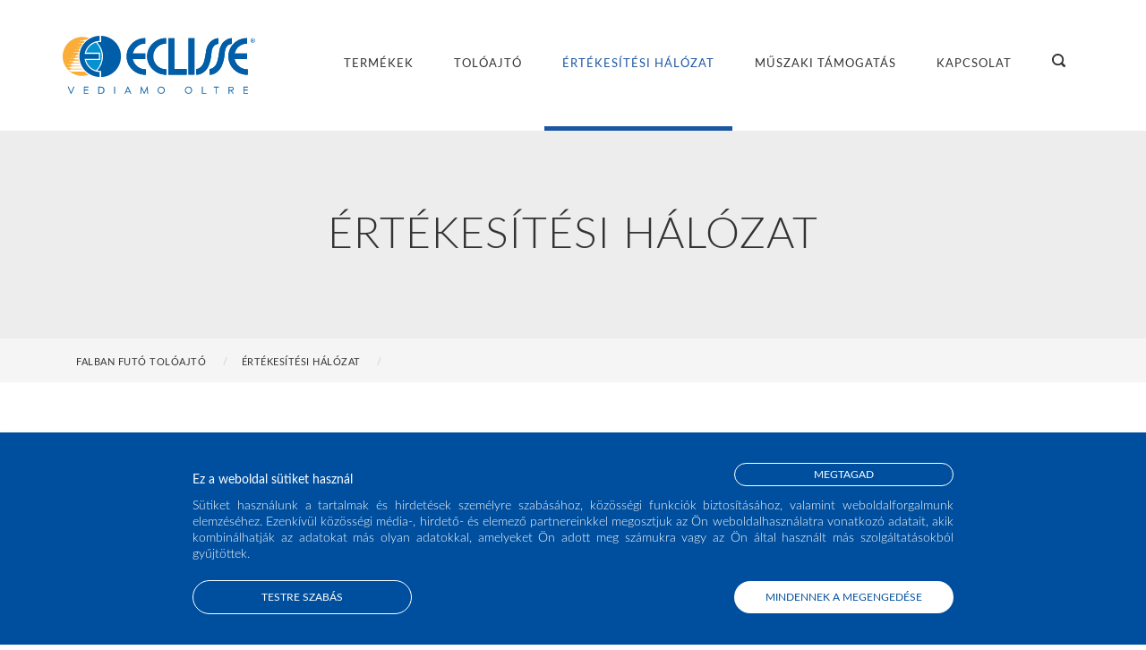

--- FILE ---
content_type: text/html; charset=utf-8
request_url: https://www.eclisse.hu/hu/ertekesitesi-halozat/bm-szombathely-kft/
body_size: 5357
content:


<!doctype html>
<html class="no-js " lang="hu" data-extra=""  itemscope itemtype="http://schema.org/LocalBusiness" 
 >
<head  prefix="og: http://ogp.me/ns#">
    



        
            <!-- Google Tag Manager -->
            <script async type="text/javascript">(function(w,d,s,l,i){w[l]=w[l]||[];w[l].push({'gtm.start':
            new Date().getTime(),event:'gtm.js'});var f=d.getElementsByTagName(s)[0],
            j=d.createElement(s),dl=l!='dataLayer'?'&l='+l:'';j.async=true;j.src=
            '//www.googletagmanager.com/gtm.js?id='+i+dl;f.parentNode.insertBefore(j,f);
            })(window,document,'script','dataLayer','GTM-5MB896R');</script>
            <!-- End Google Tag Manager -->
        
        
            
        
        <meta content="text/html; charset=UTF-8" http-equiv="content-type">
        <title>ECLISSE tolóajtó és tapéta ajtó viszonteladó | B+M Szombathely  - ECLISSE HU</title>
        <link rel="icon" href="/static/img/favicon.ico"/>
        
        
            


	<meta name="description" content="ECLISSE tolóajtó viszonteladó partner">
    
    
    
    
    
        <meta property="og:title" content="ECLISSE tolóajtó és tapéta ajtó viszonteladó | B+M Szombathely">
        <meta property="og:url" content="https://www.eclisse.hu/hu/ertekesitesi-halozat/bm-szombathely-kft/">
        <meta property="og:description" content="ECLISSE tolóajtó viszonteladó partner">
        
        <meta property="og:image" content="https://www.eclisse.hu/static/">
        <meta property="og:type" content="page">
        
        
        
        
        
        
        
        
        
        <meta property="fb:profile_id" content="https://www.facebook.com/eclisse.it">
        
        
    
    
        <meta name="twitter:domain" content="www.eclisse.hu">
        <meta name="twitter:card" content="summary">
        
        <meta name="twitter:title" content="ECLISSE tolóajtó és tapéta ajtó viszonteladó | B+M Szombathely">
        <meta name="twitter:url" content="https://www.eclisse.hu/hu/ertekesitesi-halozat/bm-szombathely-kft/">
        <meta name="twitter:description" content="ECLISSE tolóajtó viszonteladó partner">
        
        <meta name="twitter:image:src" content="https://www.eclisse.hu/static/">
        <meta name="twitter:creator" content="@Eclissesrl">
        <meta name="twitter:site" content="https://www.eclisse.it">
    
    
        
        <link rel="publisher" href="https://plus.google.com/+Eclisse"/>
        
        <meta itemprop="name" content="ECLISSE tolóajtó és tapéta ajtó viszonteladó | B+M Szombathely">
        
        
        <meta itemprop="url" content="https://www.eclisse.hu/hu/ertekesitesi-halozat/bm-szombathely-kft/">
        <meta itemprop="description" content="ECLISSE tolóajtó viszonteladó partner">
        
        <meta itemprop="image" content="https://www.eclisse.hu/static/">
    



        
        
        
        
            
    
        
                
                    
                        
                    
                
            
    

            
                
                    <link rel="canonical" href="https://www.eclisse.hu/hu/ertekesitesi-halozat/bm-szombathely-kft/"/>
                
            
        
        
        
        
            
                
                    <meta name="viewport" content="width=device-width,initial-scale=1">
                
            
        
        
        <meta name="generator" content="nephila komaci 3.0">
        

    
<meta name="viewport" content="width=device-width, initial-scale=1, maximum-scale=1, user-scalable=0" />
<meta name="apple-mobile-web-app-capable" content="yes" />
<meta name="apple-mobile-web-app-status-bar-style" content="black-translucent" />
<meta name="google-site-verification" content="7iPC9iZopS3XcwyJODhMBpw7FMn4dwV1RuhFFmwajGk" />
<!-- FAVICON -->
<link rel="apple-touch-icon" sizes="57x57" href="/static/img/apple-icon-57x57.png">
<link rel="apple-touch-icon" sizes="60x60" href="/static/img/apple-icon-60x60.png">
<link rel="apple-touch-icon" sizes="72x72" href="/static/img/apple-icon-72x72.png">
<link rel="apple-touch-icon" sizes="76x76" href="/static/img/apple-icon-76x76.png">
<link rel="apple-touch-icon" sizes="114x114" href="/static/img/apple-icon-114x114.png">
<link rel="apple-touch-icon" sizes="120x120" href="/static/img/apple-icon-120x120.png">
<link rel="apple-touch-icon" sizes="144x144" href="/static/img/apple-icon-144x144.png">
<link rel="apple-touch-icon" sizes="152x152" href="/static/img/apple-icon-152x152.png">
<link rel="apple-touch-icon" sizes="180x180" href="/static/img/apple-icon-180x180.png">
<link rel="icon" type="image/png" sizes="192x192"  href="/static/img/android-icon-192x192.png">
<link rel="icon" type="image/png" sizes="32x32" href="/static/img/favicon-32x32.png">
<link rel="icon" type="image/png" sizes="96x96" href="/static/img/favicon-96x96.png">
<link rel="icon" type="image/png" sizes="16x16" href="/static/img/favicon-16x16.png">
<link rel="manifest" href="/static/img/manifest.json">
<meta name="msapplication-TileColor" content="#ffffff">
<meta name="msapplication-TileImage" content="/static/img/ms-icon-144x144.png">
<meta name="theme-color" content="#ffffff">
















    

    
        
    

    
        
    

    
    
        
    

    
        <link rel="stylesheet" href="/static/CACHE/css/f30f030a9bdf.css" type="text/css" media="screen, projection" />
    

    
        
    

    
        
    

    
        
    

    
        
    

    
        
    

    

    <link rel="stylesheet" href="/static/CACHE/css/d41d8cd98f00.css" type="text/css" media="all" />
    
</head>
<body id="generale" class="lang-hu page-ertekesitesi-halozat tpl_base">




    <!-- Google Tag Manager -->
    <noscript><iframe src="//www.googletagmanager.com/ns.html?id=GTM-5MB896R"
    height="0" width="0" style="display:none;visibility:hidden"></iframe></noscript>







<header class="main-header">

    <nav role="navigation" id="main-nav">
        <div class="grid">
            <div class="s-12 last">
                <a href="/" class="logo">
                    <img alt="Eclisse" title="Eclisse" src="/static/img/logos/logo-eclisse.svg" class="hidden-s"/>
                    <img alt="Eclisse" title="Eclisse" src="/static/img/logo-eclisse-no-claim.svg" class="visible-s"/>
                </a>
                

                <ul class="hidden-s">
                    
                    <form method="get" action="/hu/kereses/" id="searchform">
                    


    <li>
        <a href="/hu/termekek/" class="">TERMÉKEK</a>
    </li>

    <li>
        <a href="/hu/toloajtok/" class="">TOLÓAJTÓ</a>
    </li>

    <li>
        <a href="/hu/ertekesitesi-halozat/" class=" active">ÉRTÉKESÍTÉSI HÁLÓZAT</a>
    </li>

    <li>
        <a href="/hu/muszaki-tamogatas/" class="">MŰSZAKI TÁMOGATÁS</a>
    </li>

    <li>
        <a href="/hu/kapcsolat/" class="">KAPCSOLAT</a>
    </li>



                    <li class="main-nav-search-container">
                        <input id="input_search" type="text" placeholder="Keresés" name="q">
                    </li>
                    <li class="main-nav-search">
                        <a href="#">
                            <img alt="Keresés" title="Keresés" src="/static/img/search.svg" class="svg svg--search">
                            <img alt="Bezárás" title="Bezárás" src="/static/img/close.svg" class="svg svg--close">
                        </a>
                    </li>
                    
                    </form>
                </ul>
            </div>
        </div>
    </nav>

    <nav role="navigation" id="main-nav-responsive" class="hidden-m hidden-l">
        <ul>
            
            
            


    <li>
        <a href="/hu/termekek/" class="">TERMÉKEK</a>
    </li>

    <li>
        <a href="/hu/toloajtok/" class="">TOLÓAJTÓ</a>
    </li>

    <li>
        <a href="/hu/ertekesitesi-halozat/" class=" active">ÉRTÉKESÍTÉSI HÁLÓZAT</a>
    </li>

    <li>
        <a href="/hu/muszaki-tamogatas/" class="">MŰSZAKI TÁMOGATÁS</a>
    </li>

    <li>
        <a href="/hu/kapcsolat/" class="">KAPCSOLAT</a>
    </li>



            
                <li><a href="/hu/ceg/">CÉG</a></li>
            
            <li>
               <a href="/hu/orszag-kivalasztasa/">
                    
                    
                        
                        Magyarország <span class="language">(hu)</span>
                    
                </a>
            </li>
            
            
        </ul>
    </nav>

    <div id="search-icon-container" class="visible-s hidden-m hidden-l">
        <a class="search-icon">
            <img src="/static/img/search.svg" alt="Keresés" class="svg">
        </a>
    </div>

    <div id="hamburger-icon-container" class="visible-s hidden-m hidden-l">
        <a id="hamburger-icon">
            <span class="line line-1"></span>
            <span class="line line-2"></span>
            <span class="line line-3"></span>
        </a>
    </div>

    <div id="search-bar-responsive" class="hidden-m hidden-l">
        <form method="get" action="/hu/kereses/" id="searchform">
            <input id="input_search" type="text" placeholder="Keresés" name="q">
        </form>
    </div>
</header>




<main id="page" class="container expo-detail-page">
    


<section class="page-title">
    <div class="grid">
        <div class="s-12">
            <h2>ÉRTÉKESÍTÉSI HÁLÓZAT</h2>
        </div>
    </div>
</section>



<div class="breadcrumbs-container">
    <div class="grid">
        <div class="s-12 last">
            

    <li class=" ">
        <a href="/hu/">Falban futó tolóajtó</a>
    </li>

    <li class=" ">
        <a href="/hu/ertekesitesi-halozat/">ÉRTÉKESÍTÉSI HÁLÓZAT</a>
    </li>



            <li>
                <span></span>
            </li>
        </div>
    </div>
</div>



<section class="expo-detail">
    <div class="grid">
        <div class="s-12 last expo-detail-title">
            <div class="h1">B+M Szombathely Kft.</div>
        </div>
        <div class="s-12 m-4 l-3 last-s">
            
            <div class="expo-contacts-container">
                <div class="expo-contacts">
                    <p>9700 Szombathely,<br>
Lovas utca 23.<br>
<a href="tel:+3694522680">94/522-680</a><br>
<a href="http://www.baustoff-metall.hu/">www.baustoff-metall.hu</a><br>
<a href="mailto:szombathely@baustoff-metall.com">szombathely@baustoff-metall.com</a><br>
<strong><font color="“#008ECF”">◼︎ <em>Nincs ECLISSE tolóajtó minta</em></font></strong></p>

                </div>
            </div>
        </div>
        <div class="s-12 m-8 l-9 last">
            
        </div>
    </div>
</section>




    
</main>

<footer class="footer-container">
    <section class="footer-main">
        <div class="grid">
            
                

<div class="s-12 m-3 l-3 last-s">
    <h4 class="footer__section-title">Termékek</h4>
    <ul class="footer__links-container">
        <li class="footer__link">
            <a href="https://www.eclisse.hu/hu/toloajtok/">Tolóajtók</a>
        </li>
        <li class="footer__link">
            <a href="https://www.eclisse.hu/hu/termekek/kollekcio/tapetaajto/">Tapétaajtók</a>
        </li>
        <li class="footer__link">
            <a href="https://www.eclisse.hu/hu/termekek/kollekcio/falban-futo-toloajto/">Vakolt falban futó ajtók</a>
        </li>
        <li class="footer__link">
            <a href="https://www.eclisse.hu/hu/termekek/kollekcio/rejtett-ajto/">Rejtett ajtók</a>
        </li>
        <li class="footer__link">
            <a href="https://www.eclisse.hu/hu/termekek/kollekcio/technikai-ajto/">Technikai ajtó</a>
        </li>
        <li class="footer__link">
            <a href="https://www.eclisse.hu/hu/termekek/kollekcio/falon-kivul-futo/">Falon kívül futó ajtó</a>
        </li>
        <li class="footer__link">
            <a href="https://www.eclisse.hu/hu/termekek/kollekcio/ajtok-es-kiegeszitok/">Ajtók és kiegészítők</a>
        </li>
        <li class="footer__link">
            <a href="https://www.eclisse.hu/hu/termekek/kollekcio/falszegely-szegelylec/">Falszegély / Szegélyléc</a>
        </li>
    </ul>
</div>
<div class="s-12 m-3 l-3 last-s">
    <h4 class="footer__section-title">Műszaki támogatás</h4>
    <ul class="footer__links-container">
        <li class="footer__link">
            <a href="https://www.eclisse.hu/hu/muszaki-tamogatas/gyik/">GYIK</a>
        </li>
        <li class="footer__link">
            <a href="https://www.eclisse.hu/hu/muszaki-tamogatas/termekek/">Támogatás</a>
        </li>
        <li class="footer__link">
            <a href="https://www.eclisse.hu/hu/muszaki-tamogatas/szojegyzek/">Szójegyzék</a>
        </li>
    </ul>
</div>
<div class="s-12 m-3 l-3 last-s">
    <h4 class="footer__section-title">Általános információk</h4>
    <ul class="footer__links-container">
        <li class="footer__link">
            <a href="https://www.eclisse.hu/hu/ceg/">Cég</a>
        </li>
        <li class="footer__link">
            <a href="https://www.eclisse.hu/hu/kapcsolat/">Kapcsolat</a>
        </li>
        <li class="footer__link">
            <a href="https://www.eclisse.hu/hu/blog/">Blog</a>
        </li>
    </ul>
</div>
<div class="s-12 m-3 l-3 last-s">
    <h4 class="footer__section-title">Kövess minket</h4>
    <nav class="footer-navigation footer-navigation--expanded-footer">
        <div class=" widget-raw-html"  id="widget-raw-html-322101"  ><a href="https://www.twitter.com/eclisseSrl"><i class="fa fa-twitter-square fa-2x"></i></a><a href="https://www.youtube.com/channel/UC8jq6bUxekbIP7KipAMADaQ"><i class="fa fa-youtube-square fa-2x"></i></a><a href="https://www.pinterest.com/eclisse_it/"><i class="fa fa-pinterest-square fa-2x"></i></a></div>

    </nav>
    <h4 class="footer__section-title">Válassz országot</h4>
    <nav class="secondary-nav secondary-nav--expanded-footer">
        

<ul>
    
    <li class="languages-container">
        <a class="languages" href="/hu/orszag-kivalasztasa/">
            <i class="icon-flag icon-flag-HU"></i>
            
                Magyarország <span class="language">(hu)</span>
            
        </a>
        
    </li>
</ul>

    </nav>
</div>

            
        </div>
    </section>
    <section class="footer-copying">
        <div class="grid">
            <div class="s-12 last">
                <p>
                    
                        COPYRIGHT ECLISSE S.R.L. 2020 -
                        ALL RIGHTS RESERVED - P.IVA: IT02141960266 - TEL: <a href="tel:+390438980513">0438 980513</a>
                    
                </p>
                <nav class="privacy">
                    <a href="/hu/privacy-policy/" rel="nofollow">PRIVACY POLICY</a>
                    <a href="/hu/cookie/" rel="nofollow">COOKIE POLICY</a>
                    
                    
                    
                    
                    
                    
                    
                    
                </nav>
            </div>
        </div>
    </section>
</footer>






    


    






    
        <script type="text/javascript" src="/static/CACHE/js/56e8804588c0.js"></script>
    

<script type="text/javascript" src="/static/CACHE/js/4e4fdbadb099.js" async></script>
<script async type="text/javascript">
    $(function () {
        
    



    
    // Main search autosuggestion
    var suggestions = [
        
            { "label": "Unico (Egyszárnyú)",
                "url": "/hu/termekek/kollekcio/falban-futo-toloajto/unico-toloajto-egyszarnyu/" },
        
            { "label": "ECLISSE BIAS",
                "url": "/hu/termekek/kiegeszitok/eclisse-bias/" },
        
            { "label": "ECLISSE BIAS DS",
                "url": "/hu/termekek/kiegeszitok/eclisse-bias-ds/" },
        
            { "label": "Estensione (Kétszárnyú)",
                "url": "/hu/termekek/kollekcio/falban-futo-toloajto/estensione-toloajto-ketszarnyu/" },
        
            { "label": "ECLISSE Push&amp;Pull",
                "url": "/hu/termekek/kiegeszitok/eclisse-pushpull/" },
        
            { "label": "Tapétaajtók",
                "url": "/hu/termekek/kollekcio/tapetaajto/" },
        
            { "label": "Automata zár",
                "url": "/hu/termekek/kiegeszitok/automata-zar/" },
        
            { "label": "Luce Unico",
                "url": "/hu/termekek/kollekcio/falban-futo-toloajto/luce-unico-egyszarnyu/" },
        
            { "label": "Szinkronmozgató Clasic kétszárnyú tolóajtóhoz",
                "url": "/hu/termekek/kiegeszitok/szinkronmozgato-ketszarnyu-toloajtohoz-clasic/" },
        
            { "label": "Vakolt falban futó ajtók",
                "url": "/hu/termekek/kollekcio/falban-futo-toloajto/" },
        
            { "label": "Luce Estensione",
                "url": "/hu/termekek/kollekcio/falban-futo-toloajto/luce-estensione-ketszarnyu/" },
        
            { "label": "Szinkronmozgató Syntesis kétszárnyú tolóajtóhoz",
                "url": "/hu/termekek/kiegeszitok/szinkronmozgato-ketszarnyu-toloajtohoz-syntesis/" },
        
            { "label": "Szinkronmozgató a Telescopica modelhez",
                "url": "/hu/termekek/kiegeszitok/szinkronmozgato-a-telescopica-modelhez/" },
        
            { "label": "Összekötő idom",
                "url": "/hu/termekek/kiegeszitok/osszekoto-idom/" },
        
            { "label": "Telescopica Unico",
                "url": "/hu/termekek/kollekcio/falban-futo-toloajto/telescopica-unico/" },
        
            { "label": "Kiegészítők üveg tolóajtóhoz",
                "url": "/hu/termekek/kiegeszitok/kiegeszitok-uveg-toloajtohoz/" },
        
            { "label": "Rejtett ajtók",
                "url": "/hu/termekek/kollekcio/rejtett-ajto/" },
        
            { "label": "Telescopica Estensione",
                "url": "/hu/termekek/kollekcio/falban-futo-toloajto/telescopica-estensione/" },
        
            { "label": "Tartóelemek üveg tolóajtólapokhoz",
                "url": "/hu/termekek/kiegeszitok/tartoelemek-uveg-toloajtolapokhoz/" },
        
            { "label": "Technikai ajtó",
                "url": "/hu/termekek/kollekcio/technikai-ajto/" },
        
            { "label": "Circular Unico",
                "url": "/hu/termekek/kollekcio/falban-futo-toloajto/circular-unico/" },
        
            { "label": "Security Profil",
                "url": "/hu/termekek/kiegeszitok/security-profil/" },
        
            { "label": "Circular Estensione",
                "url": "/hu/termekek/kollekcio/falban-futo-toloajto/circular-estensione/" },
        
            { "label": "Unilaterale",
                "url": "/hu/termekek/kollekcio/falban-futo-toloajto/unilaterale-egyoldalas/" },
        
            { "label": "Ajtózáró",
                "url": "/hu/termekek/kiegeszitok/ajtozaro/" },
        
            { "label": "Novanta",
                "url": "/hu/termekek/kollekcio/falban-futo-toloajto/novanta/" },
        
            { "label": "ECLISSE Mimesi",
                "url": "/hu/termekek/kiegeszitok/eclisse-mimesi/" },
        
            { "label": "Ajtókeretek profilvédők",
                "url": "/hu/termekek/kiegeszitok/ajtokeretek-profilvedok/" },
        
            { "label": "Ewoluto Tolóajtó Unico",
                "url": "/hu/termekek/kollekcio/falban-futo-toloajto/ewoluto-toloajto-unico-egyszarnyu/" },
        
            { "label": "Rozsadamentes felületkezelés",
                "url": "/hu/termekek/kiegeszitok/rozsadamentes-feluletkezeles/" },
        
            { "label": "Ewoluto Tolóajtó Estensione",
                "url": "/hu/termekek/kollekcio/falban-futo-toloajto/ewoluto-toloajto-estensione-ketszarnyu/" },
        
            { "label": "Mennyezeti sín",
                "url": "/hu/termekek/kiegeszitok/mennyezeti-sin/" },
        
            { "label": "Hoist",
                "url": "/hu/termekek/kollekcio/falban-futo-toloajto/hoist/" },
        
            { "label": "Laminált ajtók",
                "url": "/hu/termekek/kiegeszitok/laminalt-ajtok/" },
        
            { "label": "Nyers furnérozott ajtók",
                "url": "/hu/termekek/kiegeszitok/nyers-furnerozott-ajtok/" },
        
            { "label": "Nyers ajtók alapozóval",
                "url": "/hu/termekek/kiegeszitok/nyers-ajtok-alapozoval/" },
        
            { "label": "Lakkozott ajtók",
                "url": "/hu/termekek/kiegeszitok/lakkozott-ajtok/" },
        
            { "label": "Falszegély / Szegélyléc",
                "url": "/hu/termekek/kollekcio/falszegely-szegelylec/" },
        
            { "label": "Syntesis Line",
                "url": "/hu/termekek/kollekcio/falban-futo-toloajto/syntesis-line-toloajto-egyszarnyu/" },
        
            { "label": "Syntesis Line Estensione",
                "url": "/hu/termekek/kollekcio/falban-futo-toloajto/syntesis-line-estensione-toloajto-ketszarnyu/" },
        
            { "label": "Fa ajtólapok",
                "url": "/hu/termekek/kiegeszitok/fa-ajtolapok/" },
        
            { "label": "Falon kívül futó ajtó",
                "url": "/hu/termekek/kollekcio/falon-kivul-futo/" },
        
            { "label": "Falon Kívül Futó készlet",
                "url": "/hu/termekek/kollekcio/falon-kivul-futo/falon-kivul-futo-keszlet/" },
        
            { "label": "Üveg tolóajtók",
                "url": "/hu/termekek/kiegeszitok/uveg-toloajtok/" },
        
            { "label": "Üveg ajtók",
                "url": "/hu/termekek/kiegeszitok/uveg-ajtok/" },
        
            { "label": "Syntesis Luce",
                "url": "/hu/termekek/kollekcio/falban-futo-toloajto/syntesis-luce-toloajto-egyszarnyu/" },
        
            { "label": "Syntesis Luce Estensione",
                "url": "/hu/termekek/kollekcio/falban-futo-toloajto/syntesis-luce-estensione-toloajto-ketszarnyu/" },
        
            { "label": "Syntesis Line Battente",
                "url": "/hu/termekek/kollekcio/tapetaajto/syntesis-line-battente-ajto-egyszarnyu/" },
        
            { "label": "Syntesis Line Battente Estensione",
                "url": "/hu/termekek/kollekcio/tapetaajto/syntesis-line-battente-estensione-ajto-ketszarnyu/" },
        
            { "label": "Ajtók és kiegészítők",
                "url": "/hu/termekek/kollekcio/ajtok-es-kiegeszitok/" },
        
            { "label": "Syntesis Areo",
                "url": "/hu/termekek/kollekcio/tapetaajto/syntesis-areo/" },
        
            { "label": "Syntesis Tech",
                "url": "/hu/termekek/kollekcio/tapetaajto/syntesis-tech/" },
        
            { "label": "Syntesis Szegélyléc",
                "url": "/hu/termekek/kollekcio/falszegely-szegelylec/syntesis-szegelylec/" },
        
            { "label": "ECLISSE 40",
                "url": "/hu/termekek/kollekcio/tapetaajto/eclisse-40/" },
        
            { "label": "Zárszettek tapétaajtókhoz",
                "url": "/hu/termekek/kiegeszitok/zarszettek-tapetaajtokhoz/" },
        
            { "label": "Kilincsek átlapolt ajtókhoz",
                "url": "/hu/termekek/kiegeszitok/kilincsek-atlapolt-ajtokhoz/" },
        
            { "label": "Üvegajtók kilincsei",
                "url": "/hu/termekek/kiegeszitok/uvegajtok-zarak-keszlet/" },
        
            { "label": "Zárak harmonika ajtókhoz",
                "url": "/hu/termekek/kiegeszitok/zarak-harmonika-ajtokhoz/" },
        
            { "label": "Zárak szettek - Easy",
                "url": "/hu/termekek/kiegeszitok/zarak-szettek/" },
        
            { "label": "Zárak szettek - Cassiopea",
                "url": "/hu/termekek/kiegeszitok/Cassiopeia-keszlet/" },
        
            { "label": "Rallenty Soft",
                "url": "/hu/termekek/kiegeszitok/rallenty-soft/" },
        
            { "label": "Zárak rejtett ajtókhoz",
                "url": "/hu/termekek/kiegeszitok/zarak-rejtett-ajtokhoz/" },
        
            { "label": "ECLISSE Delta",
                "url": "/hu/termekek/kollekcio/falszegely-szegelylec/eclisse-delta/" },
        
            { "label": "Markolat",
                "url": "/hu/termekek/kiegeszitok/markolat/" },
        
            { "label": "Villamos dugaljak kötődoboza",
                "url": "/hu/termekek/kiegeszitok/villamos-dugaljak-kotodoboza/" },
        
            { "label": "Tépőprofil",
                "url": "/hu/termekek/kiegeszitok/tepoprofil/" },
        
            { "label": "Tanganyika furnéros félkész ajtók",
                "url": "/hu/termekek/kiegeszitok/tanganyika-furneros-felkesz-ajtok/" },
        
    ];

    $("#input_search").autocomplete({
        delay: 0,
        source: suggestions,
        select: function(event, ui) {
            // FIXME check this please !!!
            target_url = "//www.eclisse.hu" + ui.item.url;
            location.href = target_url;
        }
    }).autocomplete( "instance" )._renderItem = function( ul, item ) {
        return $("<li>")
            .append("<a href='" + item.url + "'>" + item.label + "</a>" )
            .appendTo(ul);
    };

    var languagesDropdown = $('#js-show-languages');
    var additionalLanguages = $('#js-additional-languages');

    languagesDropdown.on('click', function() {
        $(this).toggleClass('active');
        additionalLanguages.toggleClass('active');
    });


    // This piece of code is a quick and dirty hack to make
    // django CMS sctructure mode compatible with jessica
    
    // End of the infamous piece of code

    var google_api_key = 'AIzaSyBcxpP6Yj2_nFeQzttyIk2yNX5XTU8jNJk';

    


    });
    

</script>



    <script type="text/javascript" src="/static/CACHE/js/3ffeeee06133.js"></script>




    <script type="text/javascript" src="/static/CACHE/js/6bd017c08726.js"></script>



    



    



    






</body>
</html>


--- FILE ---
content_type: image/svg+xml
request_url: https://www.eclisse.hu/static/img/search.svg
body_size: 220
content:
<svg xmlns="http://www.w3.org/2000/svg" width="32" height="32" viewBox="0 0 32 32"><path stroke="#449FDB" d="M0 0"/><path d="M31.12 31.12c-1.174 1.174-3.077 1.174-4.25 0l-5.304-5.304c-2.18 1.4-4.758 2.232-7.54 2.232C6.28 28.048 0 21.77 0 14.024S6.28 0 14.026 0C21.77 0 28.05 6.278 28.05 14.024c0 2.782-.835 5.36-2.233 7.542l5.304 5.304c1.175 1.174 1.175 3.076 0 4.25zM14.024 4.007c-5.532 0-10.017 4.484-10.017 10.017S8.492 24.04 14.024 24.04c5.533 0 10.017-4.483 10.017-10.016S19.558 4.007 14.025 4.007z" fill="#fff"/></svg>

--- FILE ---
content_type: image/svg+xml
request_url: https://www.eclisse.hu/static/img/logo-eclisse-no-claim.svg
body_size: 2040
content:
<?xml version="1.0" encoding="utf-8"?>
<!-- Generator: Adobe Illustrator 18.1.0, SVG Export Plug-In . SVG Version: 6.00 Build 0)  -->
<!DOCTYPE svg PUBLIC "-//W3C//DTD SVG 1.1//EN" "http://www.w3.org/Graphics/SVG/1.1/DTD/svg11.dtd">
<svg version="1.1" id="Layer_1" xmlns="http://www.w3.org/2000/svg" xmlns:xlink="http://www.w3.org/1999/xlink" x="0px" y="0px"
	 viewBox="0 0 1024 221" enable-background="new 0 0 1024 221" xml:space="preserve">
<g>
	<path fill="#1B56A2" d="M196.3,194.1c-40.4-1.6-73.4-31.7-79.4-70.8l76.5-0.1l0-26.5l-76.4,0c6.4-38.6,39.2-68.3,79.3-69.9l0-26.8
		C136.8,1.7,89.1,50.5,89.1,110.4c0,59.7,47.8,108.2,107.1,110.2L196.3,194.1z"/>
	<path fill="#0591CD" d="M178.3,183.8L178.3,183.8c18.6-18.8,30.1-44.8,30.1-73.4c0-29-11.8-55.2-30.8-74.1l-1.1-0.1
		c-25.2,7.8-44.9,28.2-51.8,53.7l74.9-0.1v39.9l-75.1,0.1c6.7,25.9,26.4,46.5,51.8,54.6L178.3,183.8z"/>
	<path fill="#1B56A2" d="M204.7,221c59-2.3,105.4-51,105.4-110.6c0-59.3-46.3-107.6-104.9-110.4l0.1,32.9c-1.9-0.2-3.8-0.2-5.7-0.2
		c-6.5,0-8.8,0.8-14.8,2.3l-1.2,0.5c18.8,19.7,30.5,45.5,30.5,74.9c0,28.6-11.5,54.7-29.4,74.2l-0.6,0.9c6.3,1.7,8.8,2.5,15.6,2.5
		c1.8,0,3.5-0.1,5.2-0.2L204.7,221z"/>
	<path fill="#F9AE39" d="M116.1,191.6H44.6c-2.4-0.9-11.6-7.9-11-9.6c0.5-1.4,10.6-2.7,15.3-2.9c4.7-0.2,57-0.1,57-0.1
		c-0.8-1.1-1.5-2.1-2.3-3.3H52c-4.7,0-13.9-2.1-16.9-5.4H22.5c-2.2-0.1-2.5-2-0.2-2h12.9c3.2-2.7,13.4-4.9,16.9-4.7l44-0.5
		c-0.6-1.2-1.2-2.3-1.7-3.5l-34.4,0.1c-2.8,0.2-15.3-2.2-18.6-5.5H26.2c-2.2-0.1-2.5-2-0.2-2h15.6c4.3-2.2,15.9-4.7,19.4-4.6
		l28.4-0.6c-0.4-1.1-0.7-2.2-1.1-3.4l-21.9,0c-2.8,0.2-14.5-2.7-16.7-5.2H34.5c-2.2-0.2-2.5-2.1-0.2-2.1H50
		c4.3-2.2,14.2-4.1,17.7-3.9l18.1-0.2c-0.3-1.7-0.6-3.5-0.8-5.2H73.8c-2.8,0.1-12.9-2.2-15.2-4.7H43.4c-2.2-0.1-2.5-2-0.2-2h15.6
		c4.3-2.2,12.5-3.5,15.9-3.3l9.2-0.2c-0.1-1.9-0.1-3.9-0.1-5.8l-1.1,0.2c-2.8,0.2-12.9-2.2-15.1-4.7H52.2c-2.2-0.2-2.5-2-0.2-2h15.6
		c4.3-2.2,12.5-3.5,15.9-3.3l0.6-0.2c0.2-1.8,0.4-3.7,0.6-5.5l0.1-0.6c-3,0-6.6-2.7-7.1-4.1H60.3c-2.2-0.1-2.5-2-0.2-2h17.5
		c2.7-1.4,4.9-2.4,8.5-2.9l0.4-0.1c0.6-2.7,1.3-5.4,2.1-8l-0.6,0.1c-1.8-0.9-3.5-2.3-3.8-3.3H68.9c-2.2-0.1-2.5-2-0.2-2h15.6
		c1.7-0.9,4-1.6,6.4-2.1l0.6-0.4c1.2-3.2,2.6-6.3,4-9.3l-0.5-0.1c-1-0.7-1.7-1.4-1.9-2.1H77.6c-2.2-0.1-2.5-2-0.2-2h15.6
		c2.8-1.4,4.2-1.6,4.9-1.8l0.5-0.1c1.7-3,3.4-5.8,5.4-8.6l-0.1-0.3c-1.6-0.9-2.9-2-3.2-3H85.2c-2.2-0.1-2.5-2-0.2-2h15.6
		c2.3-1.2,5.7-2.1,8.9-2.6l0.6-0.4c1.9-2.4,4-4.6,6.1-6.8l-0.4-0.3c-2.4-0.6-5.5-2.7-6.5-4.1H94c-1.7-0.2-2-2.1,0.3-2.1H110
		c4.3-2.2,12.5-3.5,15.9-3.3h0.9c4.1-3.3,7.7-5.8,12.2-8.5l-0.9-0.7C127.5,7.9,116.2,6,104.5,6C46.8,6,0,52.7,0,110.4
		c0,57.7,46.8,104.5,104.5,104.5c10.4,0,19.8-1.7,29.2-4.5l3.4-1.9c-7.5-4.8-14.4-10.5-20.6-16.8"/>
	<path fill="#1B56A2" d="M1001.6,25.1c0-5.9,4.4-10.4,10.1-10.4c5.7,0,10.1,4.5,10.1,10.4c0,6-4.4,10.5-10.1,10.5
		C1006,35.6,1001.6,31.1,1001.6,25.1z M999.3,25.1c0,7.1,5.6,12.3,12.4,12.3c6.7,0,12.3-5.3,12.3-12.3c0-6.9-5.6-12.2-12.3-12.2
		C1005,12.9,999.3,18.2,999.3,25.1z M1006.9,32.3h2.2v-6.2h2.4l3.9,6.2h2.4l-4.1-6.3c2.1-0.2,3.7-1.3,3.7-3.9c0-2.7-1.6-4.1-5-4.1
		h-5.5V32.3z M1009.1,19.7h3c1.5,0,3.2,0.3,3.2,2.2c0,2.3-1.8,2.4-3.8,2.4h-2.3V19.7z"/>
	<g>
		<g>
			<path fill="#1B56A2" d="M449.3,110.3c0-53.1,45.7-97.7,99.9-97.7c0,0,0.5,0,0.9,0c0,0.4,0,28.4,0,29c-0.2,0-0.9,0-0.9,0
				c-37.3,0-67.5,30.9-67.5,68.6c0,37.9,30.2,68.8,67.5,68.8l2.3-0.2c0,0,1.2,0,1.6,0c0,0.7,0,28.6,0,29.1c-0.4,0-1.1,0-1.1,0
				l-2.8,0.2C495,208.1,449.3,163.3,449.3,110.3L449.3,110.3z"/>
			<path fill="#1B56A2" d="M340.3,110.3c0-54,44.4-97.7,98.8-97.7c0,0,0.7,0,0.9,0c0,0.7,0,28.4,0,29c-0.5,0-0.9,0-0.9,0
				c-31.1,0-58.1,21.3-65.6,52.1V94c0,0,65.8,0,66.5,0c0,0.5,0,29.7,0,30.4c-0.7,0-67,0-67,0v0.2c6.6,31.6,34.5,54.4,66.1,54.4
				l2.1-0.2c0,0,1.4,0,1.8,0c0,0.7,0,28.6,0,29.1c-0.5,0-1.4,0-1.4,0l-2.8,0.2C384.4,208.1,340.3,164.2,340.3,110.3L340.3,110.3z"/>
			<path fill="#1B56A2" d="M881.7,110.3c0-54,44.1-97.7,98.6-97.7c0,0,0.7,0,0.9,0c0,0.7,0.1,28.4,0.1,29c-0.5,0-0.9,0-0.9,0
				c-31.1,0-57.9,21.3-65.5,52.1V94c0,0,65.9,0.1,66.6,0.1c0,0.4,0,29.7,0,30.3c-0.7,0-67,0-67,0v0.2c6.6,31.6,34.5,54.4,66.1,54.4
				l2.1-0.2c0,0,1.4,0,1.8,0c0,0.7,0,28.6,0,29.1c-0.5,0-1.4,0-1.4,0l-2.8,0.2C925.8,208.1,881.7,164.2,881.7,110.3L881.7,110.3z"/>
			<path fill="#1B56A2" d="M701,12.7c0,0.7,0,194.6,0,195.3c-0.5,0-31.3,0-32,0c0-0.7,0-194.6,0-195.3
				C669.6,12.7,700.5,12.7,701,12.7L701,12.7z"/>
			<path fill="#1B56A2" d="M594.6,12.7c0,0.4,0,164.8,0,164.8s64.5,0,65.2,0c0,0.5,0,29.7,0,30.4c-0.7,0-96.7,0-97.4,0
				c0-0.7,0-194.8,0-195.3C563,12.7,593.9,12.7,594.6,12.7L594.6,12.7z"/>
			<path fill="#1B56A2" d="M710.7,177.9c24-0.9,36.1-26.8,36.3-27c8-15.3,12.6-46.2,14.9-61.1l0.5-3.7c0-0.2,3.4-37.5,27-56.7
				c16.9-15.5,34.5-16.9,39.6-16.9c0,0,0.4,0,0.7,0c0,0.7,0,29.7,0,30.2c-0.2,0-0.7,0-0.7,0c-11.4,0-21.3,8.7-21.5,8.7
				c-3.4,3.2-14.4,15.1-15.5,39.6l-0.2,1.6c-2.5,33.8-11,57.4-17.4,71.3c-0.2,0.4-19.4,43.5-63.3,44.4c0,0-0.5,0-0.7,0
				c0-0.7,0-29.7,0-30.2C710.4,177.9,710.7,177.9,710.7,177.9L710.7,177.9z"/>
			<path fill="#1B56A2" d="M781,177.9c24-0.9,36.2-26.8,36.4-27c8-15.3,12.6-46.2,14.8-61.1l0.4-3.7c0-0.2,3.5-37.5,27-56.7
				c16.9-15.5,34.5-16.9,39.6-16.9c0,0,0.5,0,0.7,0c0,0.7,0,29.7,0,30.2c-0.2,0-0.7,0-0.7,0c-11.4,0-21.3,8.7-21.5,8.7
				c-3.4,3.2-14.4,15.1-15.5,39.6l-0.2,1.6c-2.5,33.8-11,57.4-17.4,71.3c-0.2,0.4-19.4,43.5-63.3,44.4c0,0-0.4,0-0.7,0
				c0-0.7,0-29.7,0-30.2C780.8,177.9,781,177.9,781,177.9L781,177.9z"/>
		</g>
		<g>
			<path fill="#1B56A2" d="M449.3,110.3c0-53.1,45.7-97.7,99.9-97.7c0,0,0.5,0,0.9,0c0,0.4,0,28.4,0,29c-0.2,0-0.9,0-0.9,0
				c-37.3,0-67.5,30.9-67.5,68.6c0,37.9,30.2,68.8,67.5,68.8l2.3-0.2c0,0,1.2,0,1.6,0c0,0.7,0,28.6,0,29.1c-0.4,0-1.1,0-1.1,0
				l-2.8,0.2C495,208.1,449.3,163.3,449.3,110.3L449.3,110.3z"/>
			<path fill="#1B56A2" d="M340.3,110.3c0-54,44.4-97.7,98.8-97.7c0,0,0.7,0,0.9,0c0,0.7,0,28.4,0,29c-0.5,0-0.9,0-0.9,0
				c-31.1,0-58.1,21.3-65.6,52.1V94c0,0,65.8,0,66.5,0c0,0.5,0,29.7,0,30.4c-0.7,0-67,0-67,0v0.2c6.6,31.6,34.5,54.4,66.1,54.4
				l2.1-0.2c0,0,1.4,0,1.8,0c0,0.7,0,28.6,0,29.1c-0.5,0-1.4,0-1.4,0l-2.8,0.2C384.4,208.1,340.3,164.2,340.3,110.3L340.3,110.3z"/>
			<path fill="#1B56A2" d="M881.7,110.3c0-54,44.1-97.7,98.6-97.7c0,0,0.7,0,0.9,0c0,0.7,0.1,28.4,0.1,29c-0.5,0-0.9,0-0.9,0
				c-31.1,0-57.9,21.3-65.5,52.1V94c0,0,65.9,0.1,66.6,0.1c0,0.4,0,29.7,0,30.3c-0.7,0-67,0-67,0v0.2c6.6,31.6,34.5,54.4,66.1,54.4
				l2.1-0.2c0,0,1.4,0,1.8,0c0,0.7,0,28.6,0,29.1c-0.5,0-1.4,0-1.4,0l-2.8,0.2C925.8,208.1,881.7,164.2,881.7,110.3L881.7,110.3z"/>
			<path fill="#1B56A2" d="M701,12.7c0,0.7,0,194.6,0,195.3c-0.5,0-31.3,0-32,0c0-0.7,0-194.6,0-195.3
				C669.6,12.7,700.5,12.7,701,12.7L701,12.7z"/>
			<path fill="#1B56A2" d="M594.6,12.7c0,0.4,0,164.8,0,164.8s64.5,0,65.2,0c0,0.5,0,29.7,0,30.4c-0.7,0-96.7,0-97.4,0
				c0-0.7,0-194.8,0-195.3C563,12.7,593.9,12.7,594.6,12.7L594.6,12.7z"/>
			<path fill="#1B56A2" d="M710.7,177.9c24-0.9,36.1-26.8,36.3-27c8-15.3,12.6-46.2,14.9-61.1l0.5-3.7c0-0.2,3.4-37.5,27-56.7
				c16.9-15.5,34.5-16.9,39.6-16.9c0,0,0.4,0,0.7,0c0,0.7,0,29.7,0,30.2c-0.2,0-0.7,0-0.7,0c-11.4,0-21.3,8.7-21.5,8.7
				c-3.4,3.2-14.4,15.1-15.5,39.6l-0.2,1.6c-2.5,33.8-11,57.4-17.4,71.3c-0.2,0.4-19.4,43.5-63.3,44.4c0,0-0.5,0-0.7,0
				c0-0.7,0-29.7,0-30.2C710.4,177.9,710.7,177.9,710.7,177.9L710.7,177.9z"/>
			<path fill="#1B56A2" d="M781,177.9c24-0.9,36.2-26.8,36.4-27c8-15.3,12.6-46.2,14.8-61.1l0.4-3.7c0-0.2,3.5-37.5,27-56.7
				c16.9-15.5,34.5-16.9,39.6-16.9c0,0,0.5,0,0.7,0c0,0.7,0,29.7,0,30.2c-0.2,0-0.7,0-0.7,0c-11.4,0-21.3,8.7-21.5,8.7
				c-3.4,3.2-14.4,15.1-15.5,39.6l-0.2,1.6c-2.5,33.8-11,57.4-17.4,71.3c-0.2,0.4-19.4,43.5-63.3,44.4c0,0-0.4,0-0.7,0
				c0-0.7,0-29.7,0-30.2C780.8,177.9,781,177.9,781,177.9L781,177.9z"/>
		</g>
	</g>
</g>
</svg>


--- FILE ---
content_type: image/svg+xml
request_url: https://www.eclisse.hu/static/img/logos/logo-eclisse.svg
body_size: 2127
content:
<?xml version="1.0" encoding="utf-8"?>
<!-- Generator: Adobe Illustrator 19.1.0, SVG Export Plug-In . SVG Version: 6.00 Build 0)  -->
<!DOCTYPE svg PUBLIC "-//W3C//DTD SVG 1.1//EN" "http://www.w3.org/Graphics/SVG/1.1/DTD/svg11.dtd">
<svg version="1.1" id="Livello_1" xmlns="http://www.w3.org/2000/svg" xmlns:xlink="http://www.w3.org/1999/xlink" x="0px" y="0px"
	 viewBox="0 0 215 65" enable-background="new 0 0 215 65" xml:space="preserve">
<g>
	<g>
		<path fill="#005DA8" d="M41.2,40.5c-8.5-0.3-15.4-6.6-16.7-14.8l16.1,0l0-5.5l-16,0c1.3-8.1,8.2-14.3,16.6-14.6l0-5.6
			C28.7,0.4,18.7,10.5,18.7,23c0,12.5,10,22.6,22.5,23L41.2,40.5z"/>
		<path fill="#0692CE" d="M37.4,38.4L37.4,38.4c3.9-3.9,6.3-9.3,6.3-15.3c0-6-2.5-11.5-6.5-15.5l-0.2,0c-5.3,1.6-9.4,5.9-10.9,11.2
			l15.7,0v8.3l-15.8,0c1.4,5.4,5.5,9.7,10.9,11.4L37.4,38.4z"/>
		<path fill="#005DA8" d="M43,46.1C55.4,45.7,65.1,35.5,65.1,23c0-12.4-9.7-22.5-22-23l0,6.9c-0.4,0-0.8,0-1.2,0
			c-1.4,0-1.8,0.2-3.1,0.5l-0.2,0.1C42.5,11.5,45,16.9,45,23c0,6-2.4,11.4-6.2,15.5l-0.1,0.2c1.3,0.3,1.8,0.5,3.3,0.5
			c0.4,0,0.7,0,1.1,0L43,46.1z"/>
		<path fill="#FAAE39" d="M24.4,40h-15c-0.5-0.2-2.4-1.7-2.3-2c0.1-0.3,2.2-0.6,3.2-0.6c1,0,12,0,12,0c-0.2-0.2-0.3-0.4-0.5-0.7
			H10.9c-1,0-2.9-0.4-3.5-1.1H4.7c-0.5,0-0.5-0.4,0-0.4h2.7c0.7-0.6,2.8-1,3.5-1l9.2-0.1c-0.1-0.2-0.2-0.5-0.4-0.7l-7.2,0
			c-0.6,0-3.2-0.5-3.9-1.2H5.5c-0.5,0-0.5-0.4,0-0.4h3.3c0.9-0.5,3.3-1,4.1-1l6-0.1c-0.1-0.2-0.2-0.5-0.2-0.7L14,30
			c-0.6,0-3-0.6-3.5-1.1H7.3c-0.5,0-0.5-0.4,0-0.4h3.3c0.9-0.5,3-0.9,3.7-0.8l3.8,0c-0.1-0.4-0.1-0.7-0.2-1.1h-2.3
			c-0.6,0-2.7-0.5-3.2-1H9.1c-0.5,0-0.5-0.4,0-0.4h3.3c0.9-0.5,2.6-0.7,3.3-0.7l1.9,0c0-0.4,0-0.8,0-1.2l-0.2,0
			c-0.6,0-2.7-0.5-3.2-1H11c-0.5,0-0.5-0.4,0-0.4h3.3c0.9-0.5,2.6-0.7,3.3-0.7l0.1,0c0-0.4,0.1-0.8,0.1-1.2l0-0.1
			c-0.6,0-1.4-0.6-1.5-0.9h-3.7c-0.5,0-0.5-0.4,0-0.4h3.7c0.6-0.3,1-0.5,1.8-0.6l0.1,0c0.1-0.6,0.3-1.1,0.4-1.7l-0.1,0
			c-0.4-0.2-0.7-0.5-0.8-0.7h-3.2c-0.5,0-0.5-0.4,0-0.4h3.3c0.4-0.2,0.8-0.3,1.3-0.4l0.1-0.1c0.3-0.7,0.5-1.3,0.8-2l-0.1,0
			c-0.2-0.1-0.4-0.3-0.4-0.4h-3.2c-0.5,0-0.5-0.4,0-0.4h3.3c0.6-0.3,0.9-0.3,1-0.4l0.1,0c0.4-0.6,0.7-1.2,1.1-1.8l0-0.1
			c-0.3-0.2-0.6-0.4-0.7-0.6h-3.2c-0.5,0-0.5-0.4,0-0.4h3.3C21.6,8.2,22.3,8,23,7.9l0.1-0.1c0.4-0.5,0.8-1,1.3-1.4l-0.1-0.1
			c-0.5-0.1-1.2-0.6-1.4-0.9h-3.2c-0.4,0-0.4-0.4,0.1-0.4h3.3c0.9-0.5,2.6-0.7,3.3-0.7h0.2c0.9-0.7,1.6-1.2,2.6-1.8L29,2.4
			c-2.2-0.7-4.6-1.2-7.1-1.2C9.8,1.3,0,11,0,23s9.8,21.8,21.9,21.8c2.2,0,4.2-0.4,6.1-0.9l0.7-0.4C27.2,42.5,25.8,41.3,24.4,40"/>
		<path fill="#005DA8" d="M211.9,4.1h0.6c0.3,0,0.7,0.1,0.7,0.5c0,0.5-0.4,0.5-0.8,0.5h-0.5V4.1z M211.4,6.7h0.5V5.5h0.5l0.8,1.3
			h0.5l-0.9-1.3c0.4,0,0.8-0.3,0.8-0.8c0-0.6-0.3-0.9-1.1-0.9h-1.2V6.7z M209.8,5.2c0,1.5,1.2,2.6,2.6,2.6c1.4,0,2.6-1.1,2.6-2.6
			c0-1.4-1.2-2.5-2.6-2.5C211,2.7,209.8,3.8,209.8,5.2 M210.3,5.2c0-1.2,0.9-2.2,2.1-2.2c1.2,0,2.1,0.9,2.1,2.2
			c0,1.3-0.9,2.2-2.1,2.2C211.2,7.4,210.3,6.5,210.3,5.2"/>
		<path fill="#005DA8" d="M94.3,23c0-11.1,9.6-20.4,21-20.4h0.2v6.1h-0.2c-7.8,0-14.2,6.4-14.2,14.3c0,7.9,6.3,14.4,14.2,14.4l0.5,0
			h0.3v6.1h-0.2l-0.6,0C103.9,43.4,94.3,34.1,94.3,23"/>
		<path fill="#005DA8" d="M71.4,23c0-11.3,9.3-20.4,20.7-20.4h0.2c0,0.1,0,5.9,0,6.1h-0.2c-6.5,0-12.2,4.4-13.8,10.9v0.1
			c0,0,13.8,0,14,0V26H78.3V26c1.4,6.6,7.2,11.4,13.9,11.4l0.4,0H93v6.1h-0.3l-0.6,0C80.7,43.4,71.4,34.3,71.4,23"/>
		<path fill="#005DA8" d="M185.1,23c0-11.3,9.3-20.4,20.7-20.4h0.2c0,0.1,0,5.9,0,6.1h-0.2c-6.5,0-12.2,4.4-13.7,10.9v0.1
			c0,0,13.8,0,14,0V26H192V26c1.4,6.6,7.2,11.4,13.9,11.4l0.4,0h0.4v6.1h-0.3l-0.6,0C194.4,43.4,185.1,34.3,185.1,23"/>
	</g>
	<rect x="140.5" y="2.7" fill="#005DA8" width="6.7" height="40.7"/>
	<polygon fill="#005DA8" points="124.8,2.7 124.8,37.1 138.5,37.1 138.5,43.4 118.1,43.4 118.1,2.7 	"/>
	<g>
		<path fill="#005DA8" d="M149.2,37.1c5-0.2,7.6-5.6,7.6-5.6c1.7-3.2,2.6-9.6,3.1-12.7l0.1-0.8c0,0,0.7-7.8,5.7-11.8
			c3.6-3.2,7.2-3.5,8.3-3.5h0.1v6.3H174c-2.4,0-4.5,1.8-4.5,1.8c-0.7,0.7-3,3.2-3.3,8.3l0,0.3c-0.5,7.1-2.3,12-3.6,14.9
			c0,0.1-4.1,9.1-13.3,9.3h-0.1C149.1,43.3,149.1,37.3,149.2,37.1C149.2,37.1,149.2,37.1,149.2,37.1"/>
		<path fill="#005DA8" d="M164,37.1c5-0.2,7.6-5.6,7.6-5.6c1.7-3.2,2.6-9.6,3.1-12.7l0.1-0.8c0,0,0.7-7.8,5.7-11.8
			c3.6-3.2,7.2-3.5,8.3-3.5h0.1v6.3h-0.1c-2.4,0-4.5,1.8-4.5,1.8c-0.7,0.7-3,3.2-3.3,8.3l0,0.3c-0.5,7.1-2.3,12-3.7,14.9
			c0,0.1-4.1,9.1-13.3,9.3h-0.1C163.9,43.3,163.9,37.3,164,37.1C163.9,37.1,164,37.1,164,37.1"/>
		<path fill="#005DA8" d="M94.3,23c0-11.1,9.6-20.4,21-20.4h0.2v6.1h-0.2c-7.8,0-14.2,6.4-14.2,14.3c0,7.9,6.3,14.4,14.2,14.4l0.5,0
			h0.3v6.1h-0.2l-0.6,0C103.9,43.4,94.3,34.1,94.3,23"/>
		<path fill="#005DA8" d="M71.4,23c0-11.3,9.3-20.4,20.7-20.4h0.2c0,0.1,0,5.9,0,6.1h-0.2c-6.5,0-12.2,4.4-13.8,10.9v0.1
			c0,0,13.8,0,14,0V26H78.3V26c1.4,6.6,7.2,11.4,13.9,11.4l0.4,0H93v6.1h-0.3l-0.6,0C80.7,43.4,71.4,34.3,71.4,23"/>
		<path fill="#005DA8" d="M185.1,23c0-11.3,9.3-20.4,20.7-20.4h0.2c0,0.1,0,5.9,0,6.1h-0.2c-6.5,0-12.2,4.4-13.7,10.9v0.1
			c0,0,13.8,0,14,0V26H192V26c1.4,6.6,7.2,11.4,13.9,11.4l0.4,0h0.4v6.1h-0.3l-0.6,0C194.4,43.4,185.1,34.3,185.1,23"/>
	</g>
	<rect x="140.5" y="2.7" fill="#005DA8" width="6.7" height="40.7"/>
	<polygon fill="#005DA8" points="124.8,2.7 124.8,37.1 138.5,37.1 138.5,43.4 118.1,43.4 118.1,2.7 	"/>
	<g>
		<path fill="#005DA8" d="M149.2,37.1c5-0.2,7.6-5.6,7.6-5.6c1.7-3.2,2.6-9.6,3.1-12.7l0.1-0.8c0,0,0.7-7.8,5.7-11.8
			c3.6-3.2,7.2-3.5,8.3-3.5h0.1v6.3H174c-2.4,0-4.5,1.8-4.5,1.8c-0.7,0.7-3,3.2-3.3,8.3l0,0.3c-0.5,7.1-2.3,12-3.6,14.9
			c0,0.1-4.1,9.1-13.3,9.3h-0.1C149.1,43.3,149.1,37.3,149.2,37.1C149.2,37.1,149.2,37.1,149.2,37.1"/>
		<path fill="#005DA8" d="M164,37.1c5-0.2,7.6-5.6,7.6-5.6c1.7-3.2,2.6-9.6,3.1-12.7l0.1-0.8c0,0,0.7-7.8,5.7-11.8
			c3.6-3.2,7.2-3.5,8.3-3.5h0.1v6.3h-0.1c-2.4,0-4.5,1.8-4.5,1.8c-0.7,0.7-3,3.2-3.3,8.3l0,0.3c-0.5,7.1-2.3,12-3.7,14.9
			c0,0.1-4.1,9.1-13.3,9.3h-0.1C163.9,43.3,163.9,37.3,164,37.1C163.9,37.1,164,37.1,164,37.1"/>
		<path fill="#005DA8" d="M207,57.7v-0.9h-5.1v8h5.1v-0.9h-4.2V61h3.9v-0.9h-3.9v-2.4H207z M186.2,60.5v-2.8h2.1
			c1,0,1.8,0.4,1.8,1.4c0,1.1-0.8,1.4-1.8,1.4H186.2z M186.2,61.4h1.6l2.3,3.4h1l-2.3-3.4c1.2-0.1,2.2-0.7,2.2-2.2
			c0-1.7-1.2-2.3-2.7-2.3h-3v8h0.9V61.4z M174.7,56.8h-6v0.9h2.5v7.1h0.9v-7.1h2.5V56.8z M155.4,56.8v8h5.1v-0.9h-4.1v-7.1H155.4z
			 M137.4,60.8c0-1.8,1.4-3.2,3.1-3.2c1.7,0,3.1,1.4,3.1,3.2c0,1.8-1.4,3.2-3.1,3.2C138.8,64,137.4,62.6,137.4,60.8 M136.5,60.8
			c0,2.3,1.8,4.1,4,4.1c2.2,0,4.1-1.8,4.1-4.1c0-2.3-1.8-4.1-4.1-4.1C138.3,56.7,136.5,58.5,136.5,60.8 M106.9,60.8
			c0-1.8,1.4-3.2,3.1-3.2c1.7,0,3.1,1.4,3.1,3.2c0,1.8-1.4,3.2-3.1,3.2C108.3,64,106.9,62.6,106.9,60.8 M106,60.8
			c0,2.3,1.8,4.1,4,4.1c2.2,0,4.1-1.8,4.1-4.1c0-2.3-1.8-4.1-4.1-4.1C107.8,56.7,106,58.5,106,60.8 M91.3,64.9L94,59l0.6,5.8h0.9
			l-0.8-8.2h-0.5l-3.1,6.8L88,56.6h-0.5l-0.8,8.2h0.9l0.6-5.8l2.7,5.9H91.3z M72.8,58.3l1.6,3.6h-3.1L72.8,58.3z M72.6,56.6L69,64.8
			h1l0.9-2.1h3.9l0.9,2.1h1L73,56.6H72.6z M58.5,56.8h-0.9v8h0.9V56.8z M40.7,63.9v-6.2h1.9c1.9,0,3,1.3,3,3.1c0,1.9-1,3.1-2.9,3.1
			H40.7z M39.8,64.8h3c2.4,0,3.9-1.7,3.9-4c0-2.2-1.5-4-4-4h-2.9V64.8z M28.8,57.7v-0.9h-5.1v8h5.1v-0.9h-4.2V61h3.9v-0.9h-3.9v-2.4
			H28.8z M9.4,63.3l-2.8-6.5h-1L9.2,65h0.4l3.6-8.2h-1L9.4,63.3z"/>
	</g>
</g>
</svg>
